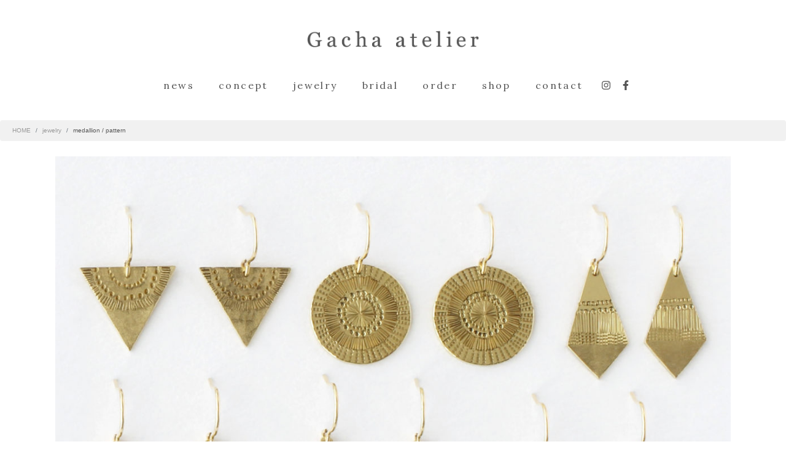

--- FILE ---
content_type: text/html; charset=UTF-8
request_url: https://www.gachaatelier.com/jewelry/193
body_size: 5723
content:
<!doctype html>
<html lang="ja">
<head>

  <meta charset="utf-8">
  <meta name="viewport" content="width=device-width, initial-scale=1, shrink-to-fit=no">
  <meta name="format-detection" content="telephone=no">
  <meta name="pinterest" content="nopin">
  <link rel="icon" type="image/x-icon" href="https://www.gachaatelier.com/cms/wp-content/themes/hibi-gachaatelier/assets/img/favicon.ico">
  <link rel="apple-touch-icon" href="https://www.gachaatelier.com/cms/wp-content/themes/hibi-gachaatelier/assets/img/apple-touch-icon.png">

  <!-- ================ title ============== -->
      <title>medallion / pattern | Gacha atelier | 彫金作家・ジュエリー</title>
    <!-- ================ /title ============== -->

  <script data-search-pseudo-elements defer src="https://www.gachaatelier.com/cms/wp-content/themes/hibi/assets/js/vendor/fontawesome/js/all.js"></script>
  <script src="https://www.gachaatelier.com/cms/wp-content/themes/hibi/assets/js/vendor/scrollreveal/scrollreveal.min.js"></script>
  <link rel="stylesheet" href="https://www.gachaatelier.com/cms/wp-content/themes/hibi/assets/css/vendor/bootstrap.min.css">
  <link rel="stylesheet" href="https://www.gachaatelier.com/cms/wp-content/themes/hibi-gachaatelier/assets/css/custom-font.css">
  <link rel="stylesheet" href="https://www.gachaatelier.com/cms/wp-content/themes/hibi/assets/css/common.css">
  <link rel="stylesheet" href="https://www.gachaatelier.com/cms/wp-content/themes/hibi/assets/css/common-sp.css">
  <link rel="stylesheet" href="https://www.gachaatelier.com/cms/wp-content/themes/hibi/assets/css/style.css">
  <link rel="stylesheet" href="https://www.gachaatelier.com/cms/wp-content/themes/hibi/assets/css/style-sp.css">
  <link rel="stylesheet" href="https://www.gachaatelier.com/cms/wp-content/themes/hibi-gachaatelier/assets/css/custom-color.css">
  <link rel="stylesheet" href="https://www.gachaatelier.com/cms/wp-content/themes/hibi-gachaatelier/assets/css/custom-style.css">

  <script>

  <!-- Google Analytics -->

</script>

  <meta name='robots' content='max-image-preview:large' />
<meta name="keywords" content="" />
<meta name="description" content="
pattern hook earrings



古く遠い時代の模様を想いながら、打ち描いた点と線。優雅に揺れ輝く ピアス。







左列 上から chandelier、tassel、diamond、drop、circle、tria" />
<meta name="robots" content="index" />
<meta property="fb:admins" content="" />
<meta property="fb:app_id" content="" />
<meta property="og:title" content="medallion / pattern" />
<meta property="og:type" content="article" />
<meta property="og:description" content="
pattern hook earrings



古く遠い時代の模様を想いながら、打ち描いた点と線。優雅に揺れ輝く ピアス。







左列 上から chandelier、tassel、diamond、drop、circle、tria" />
<meta property="og:url" content="https://www.gachaatelier.com/jewelry/193" />
<meta property="og:image" content="https://www.gachaatelier.com/cms/wp-content/uploads/2020/09/medallion-pattern-01-2.jpg" />
<meta property="og:locale" content="ja_JP" />
<meta property="og:site_name" content="Gacha atelier | 彫金作家・ジュエリー" />
<link href="https://plus.google.com/" rel="publisher" />
<meta content="summary_large_image" name="twitter:card" />
<script type="text/javascript">
window._wpemojiSettings = {"baseUrl":"https:\/\/s.w.org\/images\/core\/emoji\/14.0.0\/72x72\/","ext":".png","svgUrl":"https:\/\/s.w.org\/images\/core\/emoji\/14.0.0\/svg\/","svgExt":".svg","source":{"concatemoji":"https:\/\/www.gachaatelier.com\/cms\/wp-includes\/js\/wp-emoji-release.min.js?ver=6.2.8"}};
/*! This file is auto-generated */
!function(e,a,t){var n,r,o,i=a.createElement("canvas"),p=i.getContext&&i.getContext("2d");function s(e,t){p.clearRect(0,0,i.width,i.height),p.fillText(e,0,0);e=i.toDataURL();return p.clearRect(0,0,i.width,i.height),p.fillText(t,0,0),e===i.toDataURL()}function c(e){var t=a.createElement("script");t.src=e,t.defer=t.type="text/javascript",a.getElementsByTagName("head")[0].appendChild(t)}for(o=Array("flag","emoji"),t.supports={everything:!0,everythingExceptFlag:!0},r=0;r<o.length;r++)t.supports[o[r]]=function(e){if(p&&p.fillText)switch(p.textBaseline="top",p.font="600 32px Arial",e){case"flag":return s("\ud83c\udff3\ufe0f\u200d\u26a7\ufe0f","\ud83c\udff3\ufe0f\u200b\u26a7\ufe0f")?!1:!s("\ud83c\uddfa\ud83c\uddf3","\ud83c\uddfa\u200b\ud83c\uddf3")&&!s("\ud83c\udff4\udb40\udc67\udb40\udc62\udb40\udc65\udb40\udc6e\udb40\udc67\udb40\udc7f","\ud83c\udff4\u200b\udb40\udc67\u200b\udb40\udc62\u200b\udb40\udc65\u200b\udb40\udc6e\u200b\udb40\udc67\u200b\udb40\udc7f");case"emoji":return!s("\ud83e\udef1\ud83c\udffb\u200d\ud83e\udef2\ud83c\udfff","\ud83e\udef1\ud83c\udffb\u200b\ud83e\udef2\ud83c\udfff")}return!1}(o[r]),t.supports.everything=t.supports.everything&&t.supports[o[r]],"flag"!==o[r]&&(t.supports.everythingExceptFlag=t.supports.everythingExceptFlag&&t.supports[o[r]]);t.supports.everythingExceptFlag=t.supports.everythingExceptFlag&&!t.supports.flag,t.DOMReady=!1,t.readyCallback=function(){t.DOMReady=!0},t.supports.everything||(n=function(){t.readyCallback()},a.addEventListener?(a.addEventListener("DOMContentLoaded",n,!1),e.addEventListener("load",n,!1)):(e.attachEvent("onload",n),a.attachEvent("onreadystatechange",function(){"complete"===a.readyState&&t.readyCallback()})),(e=t.source||{}).concatemoji?c(e.concatemoji):e.wpemoji&&e.twemoji&&(c(e.twemoji),c(e.wpemoji)))}(window,document,window._wpemojiSettings);
</script>
<style type="text/css">
img.wp-smiley,
img.emoji {
	display: inline !important;
	border: none !important;
	box-shadow: none !important;
	height: 1em !important;
	width: 1em !important;
	margin: 0 0.07em !important;
	vertical-align: -0.1em !important;
	background: none !important;
	padding: 0 !important;
}
</style>
	<link rel='stylesheet' id='wp-block-library-css' href='https://www.gachaatelier.com/cms/wp-includes/css/dist/block-library/style.min.css?ver=6.2.8' type='text/css' media='all' />
<link rel='stylesheet' id='classic-theme-styles-css' href='https://www.gachaatelier.com/cms/wp-includes/css/classic-themes.min.css?ver=6.2.8' type='text/css' media='all' />
<style id='global-styles-inline-css' type='text/css'>
body{--wp--preset--color--black: #000000;--wp--preset--color--cyan-bluish-gray: #abb8c3;--wp--preset--color--white: #ffffff;--wp--preset--color--pale-pink: #f78da7;--wp--preset--color--vivid-red: #cf2e2e;--wp--preset--color--luminous-vivid-orange: #ff6900;--wp--preset--color--luminous-vivid-amber: #fcb900;--wp--preset--color--light-green-cyan: #7bdcb5;--wp--preset--color--vivid-green-cyan: #00d084;--wp--preset--color--pale-cyan-blue: #8ed1fc;--wp--preset--color--vivid-cyan-blue: #0693e3;--wp--preset--color--vivid-purple: #9b51e0;--wp--preset--gradient--vivid-cyan-blue-to-vivid-purple: linear-gradient(135deg,rgba(6,147,227,1) 0%,rgb(155,81,224) 100%);--wp--preset--gradient--light-green-cyan-to-vivid-green-cyan: linear-gradient(135deg,rgb(122,220,180) 0%,rgb(0,208,130) 100%);--wp--preset--gradient--luminous-vivid-amber-to-luminous-vivid-orange: linear-gradient(135deg,rgba(252,185,0,1) 0%,rgba(255,105,0,1) 100%);--wp--preset--gradient--luminous-vivid-orange-to-vivid-red: linear-gradient(135deg,rgba(255,105,0,1) 0%,rgb(207,46,46) 100%);--wp--preset--gradient--very-light-gray-to-cyan-bluish-gray: linear-gradient(135deg,rgb(238,238,238) 0%,rgb(169,184,195) 100%);--wp--preset--gradient--cool-to-warm-spectrum: linear-gradient(135deg,rgb(74,234,220) 0%,rgb(151,120,209) 20%,rgb(207,42,186) 40%,rgb(238,44,130) 60%,rgb(251,105,98) 80%,rgb(254,248,76) 100%);--wp--preset--gradient--blush-light-purple: linear-gradient(135deg,rgb(255,206,236) 0%,rgb(152,150,240) 100%);--wp--preset--gradient--blush-bordeaux: linear-gradient(135deg,rgb(254,205,165) 0%,rgb(254,45,45) 50%,rgb(107,0,62) 100%);--wp--preset--gradient--luminous-dusk: linear-gradient(135deg,rgb(255,203,112) 0%,rgb(199,81,192) 50%,rgb(65,88,208) 100%);--wp--preset--gradient--pale-ocean: linear-gradient(135deg,rgb(255,245,203) 0%,rgb(182,227,212) 50%,rgb(51,167,181) 100%);--wp--preset--gradient--electric-grass: linear-gradient(135deg,rgb(202,248,128) 0%,rgb(113,206,126) 100%);--wp--preset--gradient--midnight: linear-gradient(135deg,rgb(2,3,129) 0%,rgb(40,116,252) 100%);--wp--preset--duotone--dark-grayscale: url('#wp-duotone-dark-grayscale');--wp--preset--duotone--grayscale: url('#wp-duotone-grayscale');--wp--preset--duotone--purple-yellow: url('#wp-duotone-purple-yellow');--wp--preset--duotone--blue-red: url('#wp-duotone-blue-red');--wp--preset--duotone--midnight: url('#wp-duotone-midnight');--wp--preset--duotone--magenta-yellow: url('#wp-duotone-magenta-yellow');--wp--preset--duotone--purple-green: url('#wp-duotone-purple-green');--wp--preset--duotone--blue-orange: url('#wp-duotone-blue-orange');--wp--preset--font-size--small: 13px;--wp--preset--font-size--medium: 20px;--wp--preset--font-size--large: 36px;--wp--preset--font-size--x-large: 42px;--wp--preset--spacing--20: 0.44rem;--wp--preset--spacing--30: 0.67rem;--wp--preset--spacing--40: 1rem;--wp--preset--spacing--50: 1.5rem;--wp--preset--spacing--60: 2.25rem;--wp--preset--spacing--70: 3.38rem;--wp--preset--spacing--80: 5.06rem;--wp--preset--shadow--natural: 6px 6px 9px rgba(0, 0, 0, 0.2);--wp--preset--shadow--deep: 12px 12px 50px rgba(0, 0, 0, 0.4);--wp--preset--shadow--sharp: 6px 6px 0px rgba(0, 0, 0, 0.2);--wp--preset--shadow--outlined: 6px 6px 0px -3px rgba(255, 255, 255, 1), 6px 6px rgba(0, 0, 0, 1);--wp--preset--shadow--crisp: 6px 6px 0px rgba(0, 0, 0, 1);}:where(.is-layout-flex){gap: 0.5em;}body .is-layout-flow > .alignleft{float: left;margin-inline-start: 0;margin-inline-end: 2em;}body .is-layout-flow > .alignright{float: right;margin-inline-start: 2em;margin-inline-end: 0;}body .is-layout-flow > .aligncenter{margin-left: auto !important;margin-right: auto !important;}body .is-layout-constrained > .alignleft{float: left;margin-inline-start: 0;margin-inline-end: 2em;}body .is-layout-constrained > .alignright{float: right;margin-inline-start: 2em;margin-inline-end: 0;}body .is-layout-constrained > .aligncenter{margin-left: auto !important;margin-right: auto !important;}body .is-layout-constrained > :where(:not(.alignleft):not(.alignright):not(.alignfull)){max-width: var(--wp--style--global--content-size);margin-left: auto !important;margin-right: auto !important;}body .is-layout-constrained > .alignwide{max-width: var(--wp--style--global--wide-size);}body .is-layout-flex{display: flex;}body .is-layout-flex{flex-wrap: wrap;align-items: center;}body .is-layout-flex > *{margin: 0;}:where(.wp-block-columns.is-layout-flex){gap: 2em;}.has-black-color{color: var(--wp--preset--color--black) !important;}.has-cyan-bluish-gray-color{color: var(--wp--preset--color--cyan-bluish-gray) !important;}.has-white-color{color: var(--wp--preset--color--white) !important;}.has-pale-pink-color{color: var(--wp--preset--color--pale-pink) !important;}.has-vivid-red-color{color: var(--wp--preset--color--vivid-red) !important;}.has-luminous-vivid-orange-color{color: var(--wp--preset--color--luminous-vivid-orange) !important;}.has-luminous-vivid-amber-color{color: var(--wp--preset--color--luminous-vivid-amber) !important;}.has-light-green-cyan-color{color: var(--wp--preset--color--light-green-cyan) !important;}.has-vivid-green-cyan-color{color: var(--wp--preset--color--vivid-green-cyan) !important;}.has-pale-cyan-blue-color{color: var(--wp--preset--color--pale-cyan-blue) !important;}.has-vivid-cyan-blue-color{color: var(--wp--preset--color--vivid-cyan-blue) !important;}.has-vivid-purple-color{color: var(--wp--preset--color--vivid-purple) !important;}.has-black-background-color{background-color: var(--wp--preset--color--black) !important;}.has-cyan-bluish-gray-background-color{background-color: var(--wp--preset--color--cyan-bluish-gray) !important;}.has-white-background-color{background-color: var(--wp--preset--color--white) !important;}.has-pale-pink-background-color{background-color: var(--wp--preset--color--pale-pink) !important;}.has-vivid-red-background-color{background-color: var(--wp--preset--color--vivid-red) !important;}.has-luminous-vivid-orange-background-color{background-color: var(--wp--preset--color--luminous-vivid-orange) !important;}.has-luminous-vivid-amber-background-color{background-color: var(--wp--preset--color--luminous-vivid-amber) !important;}.has-light-green-cyan-background-color{background-color: var(--wp--preset--color--light-green-cyan) !important;}.has-vivid-green-cyan-background-color{background-color: var(--wp--preset--color--vivid-green-cyan) !important;}.has-pale-cyan-blue-background-color{background-color: var(--wp--preset--color--pale-cyan-blue) !important;}.has-vivid-cyan-blue-background-color{background-color: var(--wp--preset--color--vivid-cyan-blue) !important;}.has-vivid-purple-background-color{background-color: var(--wp--preset--color--vivid-purple) !important;}.has-black-border-color{border-color: var(--wp--preset--color--black) !important;}.has-cyan-bluish-gray-border-color{border-color: var(--wp--preset--color--cyan-bluish-gray) !important;}.has-white-border-color{border-color: var(--wp--preset--color--white) !important;}.has-pale-pink-border-color{border-color: var(--wp--preset--color--pale-pink) !important;}.has-vivid-red-border-color{border-color: var(--wp--preset--color--vivid-red) !important;}.has-luminous-vivid-orange-border-color{border-color: var(--wp--preset--color--luminous-vivid-orange) !important;}.has-luminous-vivid-amber-border-color{border-color: var(--wp--preset--color--luminous-vivid-amber) !important;}.has-light-green-cyan-border-color{border-color: var(--wp--preset--color--light-green-cyan) !important;}.has-vivid-green-cyan-border-color{border-color: var(--wp--preset--color--vivid-green-cyan) !important;}.has-pale-cyan-blue-border-color{border-color: var(--wp--preset--color--pale-cyan-blue) !important;}.has-vivid-cyan-blue-border-color{border-color: var(--wp--preset--color--vivid-cyan-blue) !important;}.has-vivid-purple-border-color{border-color: var(--wp--preset--color--vivid-purple) !important;}.has-vivid-cyan-blue-to-vivid-purple-gradient-background{background: var(--wp--preset--gradient--vivid-cyan-blue-to-vivid-purple) !important;}.has-light-green-cyan-to-vivid-green-cyan-gradient-background{background: var(--wp--preset--gradient--light-green-cyan-to-vivid-green-cyan) !important;}.has-luminous-vivid-amber-to-luminous-vivid-orange-gradient-background{background: var(--wp--preset--gradient--luminous-vivid-amber-to-luminous-vivid-orange) !important;}.has-luminous-vivid-orange-to-vivid-red-gradient-background{background: var(--wp--preset--gradient--luminous-vivid-orange-to-vivid-red) !important;}.has-very-light-gray-to-cyan-bluish-gray-gradient-background{background: var(--wp--preset--gradient--very-light-gray-to-cyan-bluish-gray) !important;}.has-cool-to-warm-spectrum-gradient-background{background: var(--wp--preset--gradient--cool-to-warm-spectrum) !important;}.has-blush-light-purple-gradient-background{background: var(--wp--preset--gradient--blush-light-purple) !important;}.has-blush-bordeaux-gradient-background{background: var(--wp--preset--gradient--blush-bordeaux) !important;}.has-luminous-dusk-gradient-background{background: var(--wp--preset--gradient--luminous-dusk) !important;}.has-pale-ocean-gradient-background{background: var(--wp--preset--gradient--pale-ocean) !important;}.has-electric-grass-gradient-background{background: var(--wp--preset--gradient--electric-grass) !important;}.has-midnight-gradient-background{background: var(--wp--preset--gradient--midnight) !important;}.has-small-font-size{font-size: var(--wp--preset--font-size--small) !important;}.has-medium-font-size{font-size: var(--wp--preset--font-size--medium) !important;}.has-large-font-size{font-size: var(--wp--preset--font-size--large) !important;}.has-x-large-font-size{font-size: var(--wp--preset--font-size--x-large) !important;}
.wp-block-navigation a:where(:not(.wp-element-button)){color: inherit;}
:where(.wp-block-columns.is-layout-flex){gap: 2em;}
.wp-block-pullquote{font-size: 1.5em;line-height: 1.6;}
</style>
<link rel='stylesheet' id='snow-monkey-forms-css' href='https://www.gachaatelier.com/cms/wp-content/plugins/snow-monkey-forms/dist/css/app.css?ver=1619575101' type='text/css' media='all' />
<link rel="https://api.w.org/" href="https://www.gachaatelier.com/wp-json/" /><link rel="alternate" type="application/json" href="https://www.gachaatelier.com/wp-json/wp/v2/posts/193" /><link rel="EditURI" type="application/rsd+xml" title="RSD" href="https://www.gachaatelier.com/cms/xmlrpc.php?rsd" />
<link rel="wlwmanifest" type="application/wlwmanifest+xml" href="https://www.gachaatelier.com/cms/wp-includes/wlwmanifest.xml" />
<link rel="canonical" href="https://www.gachaatelier.com/jewelry/193" />
<link rel='shortlink' href='https://www.gachaatelier.com/?p=193' />
<link rel="alternate" type="application/json+oembed" href="https://www.gachaatelier.com/wp-json/oembed/1.0/embed?url=https%3A%2F%2Fwww.gachaatelier.com%2Fjewelry%2F193" />
<link rel="alternate" type="text/xml+oembed" href="https://www.gachaatelier.com/wp-json/oembed/1.0/embed?url=https%3A%2F%2Fwww.gachaatelier.com%2Fjewelry%2F193&#038;format=xml" />

  <!-- ================ OGP画像 ============== -->
    <!-- ================ /OGP画像 ============== -->

</head>

<body class="post-template-default single single-post postid-193 single-format-standard">

<div class="wrapper">

  <!-- ========== navsp ========== -->
  <a class="navsp-btn">
    <span class="navsp-btn-line navsp-btn-line-top"></span>
    <span class="navsp-btn-line navsp-btn-line-center"></span>
    <span class="navsp-btn-line navsp-btn-line-bottom"></span>
  </a>
  <nav class="navsp">
    <div class="navsp-inner">
      <div class="nav-list">
        <ul class="nav-list-main">
  <li><a href="https://www.gachaatelier.com/news">news</a></li><!--
  --><li><a href="https://www.gachaatelier.com/concept">concept</a></li><!--
  --><li><a href="https://www.gachaatelier.com/jewelry">jewelry</a></li><!--
  --><li><a href="https://www.gachaatelier.com/bridal">bridal</a></li><!--
  --><li><a href="https://www.gachaatelier.com/order">order</a></li><!--
  --><li><a href="https://www.gachaatelier.com/shop">shop</a></li><!--
  --><li><a href="https://www.gachaatelier.com/contact">contact</a></li><!--
  --><li class="nav-list-icon"><a href="https://www.instagram.com/murakami_gacha_atelier/" target="_blank"><i class="fab fa-instagram"></i></a></li><!--
  --><li class="nav-list-icon"><a href="https://www.facebook.com/gacha.atelier/" target="_blank"><i class="fab fa-facebook-f"></i></a></li>
</ul>
      </div>
    </div>
  </nav>
  <!-- ========== /navsp ========== -->


  <!-- ========== header ========== -->
  <header class="js-scroll-fade">
    <div class="header-inner">
      <!-- header-logo -->
              <div class="header-logo"><a href="https://www.gachaatelier.com"><img src="https://www.gachaatelier.com/cms/wp-content/themes/hibi-gachaatelier/assets/img/header_logo.png" alt="Gacha atelier | 彫金作家・ジュエリー"></a></div>
            <!-- /header-logo -->
      <nav>
        <div class="nav-list">
          <ul class="nav-list-main">
  <li><a href="https://www.gachaatelier.com/news">news</a></li><!--
  --><li><a href="https://www.gachaatelier.com/concept">concept</a></li><!--
  --><li><a href="https://www.gachaatelier.com/jewelry">jewelry</a></li><!--
  --><li><a href="https://www.gachaatelier.com/bridal">bridal</a></li><!--
  --><li><a href="https://www.gachaatelier.com/order">order</a></li><!--
  --><li><a href="https://www.gachaatelier.com/shop">shop</a></li><!--
  --><li><a href="https://www.gachaatelier.com/contact">contact</a></li><!--
  --><li class="nav-list-icon"><a href="https://www.instagram.com/murakami_gacha_atelier/" target="_blank"><i class="fab fa-instagram"></i></a></li><!--
  --><li class="nav-list-icon"><a href="https://www.facebook.com/gacha.atelier/" target="_blank"><i class="fab fa-facebook-f"></i></a></li>
</ul>
        </div>
      </nav>
    </div>
  </header>
  <!-- ========== /header ========== -->
<ul class="breadcrumb" itemscope itemtype="https://schema.org/BreadcrumbList"><li class="breadcrumb-item" itemscope itemprop="itemListElement"
itemtype="https://schema.org/ListItem"><a href="https://www.gachaatelier.com" itemprop="item"><span itemprop="name">HOME</span></a><meta itemprop="position" content="1" /></li><li class="breadcrumb-item" itemscope itemprop="itemListElement" itemtype="https://schema.org/ListItem"><a href="https://www.gachaatelier.com/jewelry" itemprop="item"><span itemprop="name">jewelry</span></a><meta itemprop="position" content="2" /></li><li class="breadcrumb-item" itemscope itemprop="itemListElement" itemtype="https://schema.org/ListItem"><span itemprop="name">medallion / pattern</span><meta itemprop="position" content="3" /></li></ul>
  <main>

    <!-- ========== section-content ========== -->
    <section class="section-content js-scroll-fade">

    <!-- 投稿ループ -->
    
              <div class="post-image container">
          <img src="https://www.gachaatelier.com/cms/wp-content/uploads/2020/09/medallion-pattern-01-2-1200x800.jpg"  alt="" decoding="async" srcset="https://www.gachaatelier.com/cms/wp-content/uploads/2020/09/medallion-pattern-01-2-1200x800.jpg 1200w, https://www.gachaatelier.com/cms/wp-content/uploads/2020/09/medallion-pattern-01-2-1536x1024.jpg 1536w, https://www.gachaatelier.com/cms/wp-content/uploads/2020/09/medallion-pattern-01-2-720x480.jpg 720w, https://www.gachaatelier.com/cms/wp-content/uploads/2020/09/medallion-pattern-01-2.jpg 1973w" sizes="(max-width: 1200px) 100vw, 1200px" />        </div>
      
      <div class="post-info container-md">
        <h1 class="post-title">medallion / pattern</h1>
        <div class="post-meta">
                      <!--
                    --><div class="post-meta-categories"><a href="https://www.gachaatelier.com/jewelry">jewelry</a></div><!--
          -->        </div>
      </div>

      <div class="post-content container-md">

        
<p>pattern hook earrings</p>



<p>古く遠い時代の模様を想いながら、打ち描いた点と線。<br>優雅に揺れ輝く ピアス。</p>



<figure class="wp-block-image size-large"><img decoding="async" loading="lazy" width="1200" height="800" src="https://www.gachaatelier.com/cms/wp-content/uploads/2020/09/medallion-pattern-02-1-1200x800.jpg" alt="" class="wp-image-424" srcset="https://www.gachaatelier.com/cms/wp-content/uploads/2020/09/medallion-pattern-02-1-1200x800.jpg 1200w, https://www.gachaatelier.com/cms/wp-content/uploads/2020/09/medallion-pattern-02-1-1536x1024.jpg 1536w, https://www.gachaatelier.com/cms/wp-content/uploads/2020/09/medallion-pattern-02-1-720x480.jpg 720w, https://www.gachaatelier.com/cms/wp-content/uploads/2020/09/medallion-pattern-02-1.jpg 2000w" sizes="(max-width: 1200px) 100vw, 1200px" /></figure>



<p>左列 上から chandelier、tassel、diamond、drop、circle、triangle</p>



<figure class="wp-block-image size-large"><img decoding="async" loading="lazy" width="1200" height="800" src="https://www.gachaatelier.com/cms/wp-content/uploads/2020/09/medallion-pattern-03-1200x800.jpg" alt="" class="wp-image-426" srcset="https://www.gachaatelier.com/cms/wp-content/uploads/2020/09/medallion-pattern-03-1200x800.jpg 1200w, https://www.gachaatelier.com/cms/wp-content/uploads/2020/09/medallion-pattern-03-1536x1024.jpg 1536w, https://www.gachaatelier.com/cms/wp-content/uploads/2020/09/medallion-pattern-03-720x480.jpg 720w, https://www.gachaatelier.com/cms/wp-content/uploads/2020/09/medallion-pattern-03.jpg 2000w" sizes="(max-width: 1200px) 100vw, 1200px" /></figure>



<p>左から triangle、tassel、chandelier、diamond、drop、circle</p>



<blockquote class="wp-block-quote"><p><strong>size</strong><br>top<br>triangle　約 16×14mm<br>circle　約 17×17mm<br>chandelier　約 10×20mm<br>diamond　約 12×20mm<br>drop　約 10×22mm<br>tassel　約 13×16mm</p><p><strong>material</strong><br>top　真鍮<br>hook earrings　K14GF ゴールドフィルド</p></blockquote>



<p></p>

      </div>

    
    </section>
    <!-- ========== /section-content ========== -->

    <!-- ========== pager ========== -->
    <div class="container-md">
  <div class="pager">
    <div class="pager-prev">
      <a href="https://www.gachaatelier.com/jewelry/201" rel="prev">medallion / limitation</a>    </div>
    <div class="pager-next">
      <a href="https://www.gachaatelier.com/jewelry/185" rel="next">medallion / sun</a>    </div>
  </div>
</div>
    <!-- ========== /pager ========== -->

  </main>

<!-- ========== footer ========== -->
<footer>

  <!-- footer-banner -->
  <div class="footer-banner">
    <div class="footer-banner-inner container js-scroll-fade">
      <a href="https://www.gachaatelier.com/shop" class="button button-outline-primary">オンラインショップと<br class="forsp">お取扱店はこちら</a>
    </div>
  </div>
  <!-- /footer-banner -->

  <!-- footer-contact -->
  <div class="footer-contact">
    <div class="container">
      <h2 class="footer-title js-scroll-fade">contact</h2>
      <div class="footer-contact-inner js-scroll-fade">
        <p class="footer-contact-text">お問い合わせ、オーダーはこちらから</p>
        <a href="https://www.gachaatelier.com/contact" class="button button-outline-primary">お問い合わせフォーム</a>
      </div>
    </div>
  </div>
  <!-- /footer-contact -->

  <!-- footer-nav -->
  <div class="footer-nav">
    <div class="nav-list">
      <ul class="nav-list-main">
  <li><a href="https://www.gachaatelier.com/news">news</a></li><!--
  --><li><a href="https://www.gachaatelier.com/concept">concept</a></li><!--
  --><li><a href="https://www.gachaatelier.com/jewelry">jewelry</a></li><!--
  --><li><a href="https://www.gachaatelier.com/bridal">bridal</a></li><!--
  --><li><a href="https://www.gachaatelier.com/order">order</a></li><!--
  --><li><a href="https://www.gachaatelier.com/shop">shop</a></li><!--
  --><li><a href="https://www.gachaatelier.com/contact">contact</a></li><!--
  --><li class="nav-list-icon"><a href="https://www.instagram.com/murakami_gacha_atelier/" target="_blank"><i class="fab fa-instagram"></i></a></li><!--
  --><li class="nav-list-icon"><a href="https://www.facebook.com/gacha.atelier/" target="_blank"><i class="fab fa-facebook-f"></i></a></li>
</ul>
    </div>
  </div>
  <!-- /footer-nav -->

  <!-- footer-info -->
  <div class="footer-info">
    <div class="footer-info-copy">&copy; 2026 Gacha atelier</div>
    <div class="footer-info-design">designed by <a href="https://hibidesign.com/themes/" target="_blank">hibidesign</a></div>
  </div>
  <!-- /footer-info -->

</footer>
<!-- ========== /footer ========== -->

</div>
<!-- /wrapper -->

<script type='text/javascript' id='snow-monkey-forms-js-before'>
var snowmonkeyforms = {"view_json_url":"https:\/\/www.gachaatelier.com\/wp-json\/snow-monkey-form\/v1\/view"}
</script>
<script type='text/javascript' src='https://www.gachaatelier.com/cms/wp-content/plugins/snow-monkey-forms/dist/js/app.js?ver=1619575101' id='snow-monkey-forms-js'></script>

<script type="text/javascript" src="https://www.gachaatelier.com/cms/wp-content/themes/hibi/assets/js/vendor/jquery-3.5.1.min.js"></script>
<script type="text/javascript" src="https://www.gachaatelier.com/cms/wp-content/themes/hibi/assets/js/vendor/bootstrap.bundle.min.js"></script>
<script type="text/javascript" src="https://www.gachaatelier.com/cms/wp-content/themes/hibi/assets/js/common.js"></script>
<script type="text/javascript" src="https://www.gachaatelier.com/cms/wp-content/themes/hibi-gachaatelier/assets/js/custom.js"></script>


</body>
</html>


--- FILE ---
content_type: text/css
request_url: https://www.gachaatelier.com/cms/wp-content/themes/hibi-gachaatelier/assets/css/custom-font.css
body_size: 683
content:
@charset "utf-8";

@import url('https://fonts.googleapis.com/css2?family=Lora&display=swap');
@import url('https://fonts.googleapis.com/css?family=Noto+Serif+JP:400,600');

/* ==================================================

	Theme customize (font)

================================================== */

/* ページ全体フォント
-------------------------------------------------- */
body {
  font-family: 'Noto Serif JP', serif;
}

/* メニュー、ページタイトルフォント
-------------------------------------------------- */
.nav-list li,
.home-title, .footer-title, .page-title,
.button-more {
  font-family: 'Lora', sans-serif;
  font-weight: 400;
}

/* フォントサイズ・字間の設定
-------------------------------------------------- */
/* 字間の設定 */
.nav-list li { letter-spacing: 0.15em; }
.button-more { letter-spacing: 0.1em; }
.home-title, .footer-title, .page-title { letter-spacing: 0.2em; }



/* ==================================================

	san-serifで表示したい箇所（全体がserifの場合）

================================================== */

/* 英語：日付部分 */
.postlist-detail-date,
.sidepostlist-detail-date,
.textpostlist-item-date,
.post-meta-date,
.postlist-detail-excerpt,
/* 英語：フッター */
.footer-info-copy,
.footer-info-design {
  font-family: 'Lato', sans-serif;
  letter-spacing: 0.05em;
}

/* 日本語：文字が小さい部分は明朝体指定時もゴシック体で表示する */
.breadcrumb,
.post-meta,
.postlist-detail-excerpt {
  font-family: -apple-system, BlinkMacSystemFont, Roboto, "Segoe UI", "Helvetica Neue", HelveticaNeue, YuGothic, "Yu Gothic", Verdana, Meiryo, sans-serif;
}


--- FILE ---
content_type: text/css
request_url: https://www.gachaatelier.com/cms/wp-content/themes/hibi/assets/css/common-sp.css
body_size: 874
content:
@charset "utf-8";

/*
* Globals
* Common parts (header)
* Common parts (footer)
* Common parts (breadcrumb)
*/

@media (max-width: 767px) {

/* ==================================================

	Globals

================================================== */



/* ==================================================

	Common parts (header)

================================================== */

header {
  padding: 30px 0;
}

/* header-logo
-------------------------------------------------- */
.header-logo {
  margin: 0;
}
/* ロゴが画像の場合 */
.header-logo img { width: 250px; }
/* ロゴがテキストの場合 */
.header-logo-font { font-size: 1.75rem; }

/* navigation
-------------------------------------------------- */
.nav-list {
  display: none;
  width: auto;
}
.nav-list li {
  display: block;
}
.nav-list a {
  display: inline-block;
  margin-top: 3px; /* paddingではなく、marginを追加して行間を調整する */
  margin-bottom: 3px;
}
/* アイコンの場合 */
.nav-list li.nav-list-icon {
  display: inline-block; /* アイコンは横並びにする */
  margin: 10px 0 0;
  font-size: 1.25rem;
}
/* フッターでnav-listを表示 */
.footer-nav .nav-list {
  display: block;
}

/* ハンバーガーメニューボタン
-------------------------------------------------- */
.navsp-btn {
  position: fixed;
  right: 20px;
  top: 20px;
  height: 20px;
  width: 30px;
  z-index: 99;
}
.navsp-btn-line {
  display: block;
  position: absolute;
  height: 2px;
  width: 100%;
  background-color: #555; /* Theme customize */
  transition: transform .3s;
}
.navsp-btn-line-center {
  top: 9px;
}
.navsp-btn-line-bottom {
  bottom: 0;
}
.navsp-btn-line-top.active {
  top: 8px;
  transform: rotate(45deg);
}
.navsp-btn-line-center.active {
  transform: scaleX(0);
}
.navsp-btn-line-bottom.active {
  bottom: 10px;
  transform: rotate(135deg);
}

/* フルスクリーンナビゲーション
-------------------------------------------------- */
.navsp {
  background: rgba(255,255,255,0.95);
  display: none;
  position: fixed;
  height: 100%;
  width: 100%;
  z-index: 98;
}
.navsp-inner {
  display: flex;
  position: absolute;
  height: 100%;
  width: 100%;
  align-items:center;
  justify-content: center;
}
.navsp .nav-list {
  display: block;
}



/* ==================================================

  Common parts (footer)

================================================== */

footer {
  margin: 60px 0 0 0;
}

/* footer-banner */
.footer-banner {
  padding: 20px 0;
}

/* footer-contact */
.footer-contact {
  padding: 30px 0;
}



/* ==================================================

  Common parts (breadcrumb)

================================================== */

.breadcrumb {
  margin-bottom: 0;
  padding: 6px 15px;
}



/* End @media screen */
}


--- FILE ---
content_type: text/css
request_url: https://www.gachaatelier.com/cms/wp-content/themes/hibi/assets/css/style.css
body_size: 2714
content:
@charset "utf-8";

/*
* Home
* Common parts (page)
* Post list
* Post single
* Pager
* Pagination
* Contact
*/

/* ==================================================

	Home

================================================== */

/* section共通パーツ
-------------------------------------------------- */
.home .home-title {
  margin-bottom: 40px;
  text-align: center;
}

/* section-mainvisual
-------------------------------------------------- */
.home .section-mainvisual img {
  width: 100%;
  height: 500px;
  object-fit: cover;
}
@media (max-width: 767px) {
  .home .section-mainvisual img {
    height: 300px;
  }
}

/* section-head
-------------------------------------------------- */
.home .section-head {
  margin-bottom: 120px;
}

/* section-head-message
-------------------------------------------------- */
/* section-head内にあるときのみmargin-topを設定 */
.home .section-head .section-message {
  margin-top: 60px;
}
.home .section-message {
  text-align: center;
}
.home .section-heading {
  font-size: 1.5rem;
}
.home .section-lead {
  line-height: 2;
}

/* section-postlist
-------------------------------------------------- */
.home .section-postlist,
.home .section-textpostlist,
.home .section-sidepostlist {
  margin-bottom: 120px;
}
/* 背景色をつける */
.home .section-textpostlist.has-background,
.home .section-sidepostlist.has-background {
  margin-bottom: 0;/* 背景がある場合はmarginを0に */
  padding: 50px 0;
  background-color: #f1f1f1;
}

/* section-info
-------------------------------------------------- */
.home .section-info .section-info-inner {
  margin-bottom: 60px;
}
/* section-infoの中で最後のinnerにだけ適用 */
.home .section-info .section-info-inner:last-of-type {
  margin-bottom: 120px;
}

/* section-info-inner */
.home .section-info-inner .row {
  margin: 0;
}
.home .section-info-image {
  padding: 0;
}
.home .section-info-image img {
  width: 100vw;
}
.home .section-info-text {
  padding: 0 0 0 50px;
}
.home .section-info-text .home-title {
  margin-bottom: 20px;
}



/* ==================================================

	Common parts (page)

================================================== */

/* title
-------------------------------------------------- */
.footer-title, .home-title, .page-title {
  font-weight: 400;
}

/* トップページ用sectionごとのタイトル */
.home-title {
  color: #00bbd3; /* Theme customize */
}

/* 下層ページ上部に入る内容
-------------------------------------------------- */
/* 下層ページタイトル */
.page-title {
  margin: 50px 0 40px;
  color: #00bbd3; /* Theme customize */
  font-size: 2.5rem;
  text-align: center;
  line-height: 1;
}
/* ページのリード文 */
.page-head-lead {
  margin-bottom: 40px;
  text-align: center;
  line-height: 2;
}
@media (max-width: 767px) {
  .page-head-lead { font-size: 0.9375rem; text-align: left; }
}

/* ボタン（共通）
-------------------------------------------------- */
/* WordPress記事のデフォルトのボタン */
.post-content .wp-block-button__link {
  background-color: #999; /* Theme customize */
  border-radius: 30px;
}
.post-content .wp-block-button__link,
.post-content .wp-block-button__link:hover {
  color: #fff; /* Theme customize */
}

/* button-primary */
.button-primary {
  color: #fff; /* Theme customize */
  background-color: #00bbd3; /* Theme customize */
  border-color: #00bbd3; /* Theme customize */
}

/* button-outline-primary */
.button-outline-primary {
  color: #00bbd3; /* Theme customize */
  background-color: #fff; /* Theme customize */
  border-color: #00bbd3; /* Theme customize */
}

/* ボタン（MORE）
-------------------------------------------------- */
.list-more {
  padding-top: 20px;
  text-align: center;
}
.button-more {
  line-height: 1;
  color: #00bbd3; /* Theme customize */
}
/* border */
.button-more.has-border {
  display: inline-block;
  padding: 15px;
  width: 280px;
  border: 1px solid;
  border-color: #00bbd3; /* Theme customize */
  border-radius: 0;
  font-size: 0.875rem;
}
@media (max-width: 767px) {
  .button-more.has-border {
    width: 150px;
    font-size: 0.75rem;
  }
}
/* simple */
.button-more.has-simple {
  position: relative;
  padding: 0;
  border: none;
  font-size: 1rem;
}
.button-more.has-simple:after {
  content: '';
  position: absolute;
  border-bottom: 1px solid;
  border-color: #00bbd3; /* Theme customize */
  left: 0;
  bottom: -10px;
  width: 100%;
}



/* ==================================================

	Post list

================================================== */

/* postlist
-------------------------------------------------- */
.postlist-item {
  padding: 0 10px 20px 10px;
}
.postlist-image {
  overflow: hidden;
  margin-bottom: 0;
}
.postlist-image img {
  width: 100%;
  transition: 0.5s;
}
.postlist-image img:hover {
  transform: scale(1.1, 1.1);
}
/* postlist-detail */
.postlist-detail-date {
  margin: 10px 0 0;
  color: #999;
  font-size: 0.625rem;
}
.postlist-detail-title {
  margin: 0 0 5px;
  font-size: 1rem;
  line-height: 1.6;
}
.postlist-detail-excerpt {
  margin: 0 0 20px;
  font-size: 0.6875rem;
  line-height: 1.6;
}

/* sidepostlist
-------------------------------------------------- */
.sidepostlist a {
  display: block;
  margin: 0 0 20px;
  width: 100%;
}
/* 上下にボーダーをつける場合 */
.sidepostlist.has-border a {
  margin: 0;
  padding: 20px 10px;
  border-top: 1px solid #ccc;
}
.sidepostlist.has-border a:last-child { border-bottom: 1px solid #ccc; }

/* sidepostlist-item */
.sidepostlist-item {
  margin: 0;
}

/* sidepostlist-image */
.sidepostlist-image {
  padding: 0;
}

/* sidepostlist-detail */
.sidepostlist-detail  {
  padding: 0 0 0 30px;
}
.sidepostlist-detail-date {
  margin-bottom: 5px;
  color: #999;
  font-size: 0.75rem;
}
.sidepostlist-detail-title {
  margin-bottom: 5px;
  font-size: 1.125rem;
  line-height: 1.4;
}
.sidepostlist-detail-excerpt {
  font-size: 0.75rem;
}

/* textpostlist
-------------------------------------------------- */
.textpostlist-item {
  border-top: 1px solid #ccc;
}
.textpostlist-item:last-child {
  border-bottom: 1px solid #ccc;
}
.textpostlist-item a {
  display: table;
  table-layout: fixed;
  padding: 20px 10px;
  width: 100%;
  color: #555;
}
.textpostlist-item-date,
.textpostlist-item-title {
  display: table-cell;
  vertical-align: middle;
  line-height: 1.6;
}
.textpostlist-item-date {
  padding: 0 15px 0 0;
  width: 95px;
  color: #999;
  font-size: 0.75rem;
}
.textpostlist-item-title {
  width: 100%;
  font-size: 0.875rem;
  margin: 0;
}



/* ==================================================

	Post single

================================================== */

/* 記事上部
-------------------------------------------------- */
.post-image {
  text-align: center;
}
.post-image img {
  max-width: 100%;
  max-height: 1000px;
}
.post-info {
  padding-top: 20px;
  padding-bottom: 30px;
}
.post-meta, .post-meta a {
  color: #999;
}
.post-meta div {
  display: inline-block;
  margin-right: 10px;
  padding-right: 10px;
  font-size: 0.75rem;
  line-height: 1;
  border-radius: 0;
  border-right: 1px solid #ddd;
}
.post-meta div:last-child {
  margin-right: 0;
  padding-right: 0;
  border-right: none;
}

/* 記事本文
-------------------------------------------------- */
.post-content {
  line-height: 2;
}

/* 記事タイトル
-------------------------------------------------- */
.post-title {
  font-size: 2rem;
  font-weight: bold;
  line-height: 1.6;
}

/* 記事の一番上に来た要素のmarginを0にする */
.post-content > *:first-child { margin-top: 0; }

.post-content h1, .post-content h2, .post-content h3, .post-content h4, .post-content h5, .post-content h6 {
  margin: 50px 0 1rem 0;
  font-weight: bold;
  line-height: 1.6;
}
.post-content h1,
.post-content h2 { font-size: 2rem; } /* 28px */
.post-content h3 { font-size: 1.5rem; } /* 24px */
.post-content h4 { font-size: 1.125rem; } /* 18px */
.post-content h5 { font-size: 1rem; } /* 16px */
.post-content h6 { font-size: 0.875rem; } /* 14px */

.post-content h1+h2, .post-content h1+h3, .post-content h1+h4, .post-content h1+h5, .post-content h1+h6,
.post-content h2+h2, .post-content h2+h3, .post-content h2+h4, .post-content h2+h5, .post-content h2+h6,
.post-content h3+h2, .post-content h3+h3, .post-content h3+h4, .post-content h3+h5, .post-content h3+h6,
.post-content h4+h2, .post-content h4+h3, .post-content h4+h4, .post-content h4+h5, .post-content h4+h6,
.post-content h5+h2, .post-content h5+h3, .post-content h5+h4, .post-content h5+h5, .post-content h5+h6,
.post-content h6+h2, .post-content h6+h3, .post-content h6+h4, .post-content h6+h5, .post-content h6+h6 {
	margin-top: 20px;
}

/* blockquote
-------------------------------------------------- */
.post-content blockquote {
  margin: 2rem 0;
  padding: 30px 45px;
  border: 1px solid #e6e6e6;
}
.post-content blockquote p:last-child {
  margin-bottom: 0;
}

/* table
-------------------------------------------------- */
.post-content table {
  border-collapse: collapse;
  border-spacing: 0;
  empty-cells: show;
  width: 100%;
  margin: 1rem 0;
}
.post-content th {
  font-weight: bold;
}
.post-content th, .post-content td {
  padding: 2%;
  margin: 0;
  overflow: visible;
  line-height: 1.6;
  border-bottom: 1px solid #e6e6e6;
}
.post-content table tbody > tr:nth-child(2n+1) > td {
  background: #f9f9f9;
}



/* ==================================================

	Pagination, Pager

================================================== */

/* Pagination, Pager 共通
-------------------------------------------------- */
.pagination,
.pager {
  margin: 60px 0 0 0;
  padding: 20px 0;
  width: 100%;
  border-top: 1px solid #e6e6e6;
  border-bottom: 1px solid #e6e6e6;
}

/* Pagination（アーカイブページで使用）
-------------------------------------------------- */
.pagination {
  display: -webkit-flex;
  display: flex;
  -webkit-justify-content: center;
  justify-content: center;
}
.pagination-prev, .pagination-next,
.pagination-body {
  display: -webkit-flex;
  display: flex;
  margin: 0; /* listのスタイルリセット */
  padding: 0; /* listのスタイルリセット */
  list-style: none; /* listのスタイルリセット */
}
.pagination-prev, .pagination-next,
.pagination li,
.pagination li a {
  display: -webkit-flex;
  display: flex;
  -webkit-align-items: center;
  align-items: center;
  -webkit-justify-content: center;
  justify-content: center;
}
.pagination-prev, .pagination-next,
.pagination li {
  margin: 0 10px;
  height: 50px;
}
.pagination-prev, .pagination-next {
  padding: 0 10px;
}
/* 現在のページ、マウスオーバー時 */
.pagination li.active,
.pagination li a {
  width: 50px;
  height: 50px;
  border: 1px solid;
  border-color: transparent;
  border-radius: 50%;
}
.pagination li.active,
.pagination li a:hover {
  border-color: #555;
}
/* SP表示 */
@media (max-width: 767px) {
  .pagination-prev, .pagination-next,
  .pagination li {
    margin: 0 5px;
    height: 32px;
    font-size: 0.875rem; /* 14px */
  }
  .pagination-prev, .pagination-next {
    padding: 0 5px;
  }
  .pagination li.active,
  .pagination li a {
    width: 32px;
    height: 32px;
  }
}

/* Pager （singleページで使用）
-------------------------------------------------- */
.pager {
  display: table;
  table-layout: fixed;
}
.pager-prev, .pager-next {
  display: table-cell;
  vertical-align: middle;
  width: 50%;
  font-size: 0.875rem;
  line-height: 1.6;
}
.pager-prev {
  padding-right: 20px;
  border-right: 1px solid #e6e6e6;
}
.pager-next {
  padding-left: 20px;
  text-align: right;
}
.pager a {
  display: block;
  color: #555;
}
.pager-prev a {
  padding-left: 25px;
  background-image: url("../img/ico_prev.png");
  background-size: 8px;
  background-repeat: no-repeat;
  background-position: center left;
}
.pager-next a {
  padding-right: 25px;
  background-image: url("../img/ico_next.png");
  background-size: 8px;
  background-repeat: no-repeat;
  background-position: center right;
}
/* SP表示 */
@media (max-width: 767px) {
  .pager-prev, .pager-next {
    font-size: 0.875rem; /* 14px */
  }
}


/* ==================================================

	Contact

================================================== */
.contact-button {
  margin: 2rem 0;
  text-align: center;
}
.contact-note {
  margin: 2rem 0;
  padding: 15px 20px;
  border: 1px solid #e6e6e6;
  font-size: 0.875rem; /* 14px */
  line-height: 1.6;
}
.contact-note p {
  margin: 0;
}


--- FILE ---
content_type: text/css
request_url: https://www.gachaatelier.com/cms/wp-content/themes/hibi-gachaatelier/assets/css/custom-color.css
body_size: 420
content:
@charset "utf-8";

/* ==================================================

	Theme customize (color)

================================================== */

/* メインカラー
-------------------------------------------------- */
body {
  background-color: #fff;
  color: #555;
}

/* 本文タイトル色 */
.home-title, .page-title {
  color: #555;
}

/* リンク色
-------------------------------------------------- */
/* リンク色 */
a, a:hover {
  color: #999;
}

/* 本文リンク色 */
.post-content a {
  color: #999;
}

/* ヘッダー
-------------------------------------------------- */
/* ヘッダーメニュー色 */
.nav-list a, .nav-list a:hover,
.sidepostlist a, .sidepostlist a:hover {
  color: #555;
}

/* SPメニューボタン */
.navsp-btn-line {
  background-color: #555;
}

/* フッター
-------------------------------------------------- */
.footer-contact {
  background-color: #999;
  color: #fff;
}

/* ボタン色
-------------------------------------------------- */
/* WordPress記事のデフォルトのボタン */
.post-content .wp-block-button__link {
  background-color: #999;
}
.post-content .wp-block-button__link,
.post-content .wp-block-button__link:hover {
  color: #fff;
}

/* button-primary */
.button-primary {
  color: #fff;
  background-color: #999;
  border-color: #999;
}

/* button-outline-primary */
.button-outline-primary {
  color: #999;
  background-color: #fff;
  border-color: #999;
}

/* button-more */
.button-more {
  color: #999;
}
.button-more.has-border,
.button-more.has-simple:after {
  border-color: #999;
}


--- FILE ---
content_type: text/css
request_url: https://www.gachaatelier.com/cms/wp-content/themes/hibi-gachaatelier/assets/css/custom-style.css
body_size: 1265
content:
@charset "utf-8";

/*
* 共通パーツ
* トップページ
* 下層ページ
* プラグイン：Snow Monkey Form用CSS
*/

/* ==================================================

  共通パーツ

================================================== */

/* header
-------------------------------------------------- */
/* トップページのみpaddingを変更 */
.home header {
    padding: 50px 0 80px;
}
/* ロゴの画像サイズ変更 */
.header-logo img {
  width: 280px;
}

/* footer-banner用のバナー風リンク
-------------------------------------------------- */
.footer-banner .button-outline-primary {
  padding: 3rem 0;
  width: 600px;
  border-radius: 0;
  line-height: 1.6;
  letter-spacing: 0.1em;
}
@media (max-width: 767px) {
  .footer-banner .button-outline-primary {
    width: 100%;
    padding: 2rem 0;
  }
}



/* ==================================================

  トップページ

================================================== */

/* トップページ：メインビジュアル
-------------------------------------------------- */
/* メッセージのmargin調整 */
.home .section-message {
  margin-bottom: 120px;
}
/* サイズ変更 */
.home .section-mainvisual img {
  width: 100%;
  height: 600px;
  object-fit: cover;
}
@media (max-width: 767px) {
  .home .section-mainvisual img {
    height: 550px;
  }
}

/* slick.jsに関する設定 */
.js-slider{
  margin: 0;
  padding: 0;
}
/* ロード中は非表示にして、読み込み完了後.slick-initializedが付与されるので、利用して表示する */
.js-slider {
    opacity: 0;
    transition: 2s;/* フェードイン */
}
.slick-initialized {
    opacity: 1
}

/* トップページ共通タイトル
-------------------------------------------------- */
.home-title {
  font-size: 1.8rem;
}

/* コンセプト文章
-------------------------------------------------- */
.section-message .section-lead {
  margin-bottom: 2rem;
  font-size: 0.875rem;
}
.section-message .section-lead.has-en {
  font-size: 0.75rem;
}

/* bridal、order-jewelryの説明文章
-------------------------------------------------- */
.section-info p {
  font-size: 0.875rem;
}

@media (max-width: 767px) {
  /* newsタイトル */
  .sidepostlist-detail-title {
    font-size: 0.875rem;
  }
}


/* ==================================================

  下層ページ

================================================== */

/* 下層ページタイトル
-------------------------------------------------- */
/* 下層ページ共通タイトル */
@media (max-width: 767px) {
  .page-title {
    font-size: 1.8rem;
  }
}

/* conceptのh2タイトル */
body.page-id-14 h2 { font-size: 1.8rem; }

/* shopのh2タイトル */
body.page-id-20 h2 { font-size: 1.25rem; }

/* size、materialの表記
-------------------------------------------------- */
.post-content blockquote {
  padding: 20px 35px;
  font-size:14px;
}
@media (max-width: 767px) {
  .post-content blockquote {
    padding: 15px 25px;
  }
}



/* ==================================================

  プラグイン：Snow Monkey Form用CSS
  .post-content を入れることで上書きする

================================================== */

.post-content .smf-form .smf-item .smf-text-control__control,
.post-content .smf-form .smf-item .smf-textarea-control__control {
  width: 100%;
  font-size: 16px; /* iPhoneで入力フォームが拡大されないように16pxに設定 */
}
.post-content .smf-form--letter .smf-item__col--label {
  padding-bottom: 8px;
}

/* ボタン
-------------------------------------------------- */
.post-content .smf-action .smf-button-control__control {
  padding: 10px 50px;
  background: #999;
  border-color: #999;
  border-radius: 100px;
  color: #fff;
}
.post-content .smf-action .smf-button-control__control:hover {
  border-color: #999;
}
/* 戻るボタン */
.post-content .smf-action .smf-button-control__control[data-action="back"] {
  background: #f1f1f1;
  border-color: #f1f1f1;
  color: #555;
}

/* 送信完了メッセージ
-------------------------------------------------- */
.smf-complete-content {
  padding: 30px;
  background: #f1f1f1;
}
.smf-complete-content p {
  margin: 0;
}


--- FILE ---
content_type: text/css
request_url: https://www.gachaatelier.com/cms/wp-content/plugins/snow-monkey-forms/dist/css/app.css?ver=1619575101
body_size: 2437
content:
.smf-item__description{color:#666;font-size:14px;font-size:.875rem;line-height:1.80769;margin-top:.22115rem;margin-top:calc(var(--_space, 1.76923rem)*.125*var(--_margin-scale, 1))}.smf-form .smf-item .smf-text-control__control,.smf-form .smf-item .smf-textarea-control__control{background-color:#fff;background-color:var(--_color-white,#fff);border:1px solid #ccc;border-color:var(--_form-control-border-color,#ccc);border-radius:3px;border-radius:var(--_border-radius,3px);box-shadow:inset 0 1px 1px rgba(0,0,0,.035);max-width:100%;outline:0;padding:.44231rem .88462rem;padding:calc(var(--_space, 1.76923rem)*.25) calc(var(--_space, 1.76923rem)*.5);transition:border .2s ease-out}.smf-form .smf-item .smf-text-control__control:hover,.smf-form .smf-item .smf-textarea-control__control:hover{border-color:#999;border-color:var(--_form-control-border-color-hover,#999)}.smf-form .smf-item .smf-text-control__control:active,.smf-form .smf-item .smf-text-control__control:focus,.smf-form .smf-item .smf-text-control__control:focus-within,.smf-form .smf-item .smf-text-control__control[aria-selected=true],.smf-form .smf-item .smf-textarea-control__control:active,.smf-form .smf-item .smf-textarea-control__control:focus,.smf-form .smf-item .smf-textarea-control__control:focus-within,.smf-form .smf-item .smf-textarea-control__control[aria-selected=true]{border-color:#85b7d9;border-color:var(--_form-control-border-color-focus,#85b7d9)}.smf-form .smf-item .smf-text-control__control>input,.smf-form .smf-item .smf-text-control__control>textarea,.smf-form .smf-item .smf-textarea-control__control>input,.smf-form .smf-item .smf-textarea-control__control>textarea{border:none;outline:none}.smf-form .smf-item .smf-text-control__control:disabled,.smf-form .smf-item .smf-textarea-control__control:disabled{background-color:#f7f7f7;background-color:var(--_lightest-color-gray,#f7f7f7)}.smf-form .smf-item .smf-textarea-control__control,textarea.smf-form .smf-item .smf-text-control__control{height:auto;width:100%}.smf-form .smf-item .smf-textarea-control__control{display:block}@media (min-width:40em){.smf-form .smf-item .smf-checkboxes-control__control>.smf-label,.smf-form .smf-item .smf-radio-buttons-control__control>.smf-label{display:inline-block;margin-right:.88462rem;margin-right:calc(var(--_space, 1.76923rem)*.5*var(--_margin-scale, 1))}}.smf-form .smf-item .smf-checkboxes-control--horizontal .smf-checkboxes-control__control>.smf-label{display:inline-block}.smf-form .smf-item .smf-checkboxes-control--vertical .smf-checkboxes-control__control>.smf-label{display:block}.smf-form .smf-item .smf-radio-buttons-control--horizontal .smf-radio-buttons-control__control>.smf-label{display:inline-block}.smf-form .smf-item .smf-radio-buttons-control--vertical .smf-radio-buttons-control__control>.smf-label{display:block}.smf-form .smf-item .smf-checkbox-control{align-items:center;display:inline-flex}@supports ((-webkit-appearance:none) or (appearance:none)) or (-moz-appearance:none){.smf-form .smf-item .smf-checkbox-control__control{-webkit-appearance:none;appearance:none;background-color:#fff;background-color:var(--_color-white,#fff);border:1px solid #ccc;border-color:var(--_form-control-border-color,#ccc);border-radius:3px;border-radius:var(--_border-radius,3px);box-shadow:inset 0 1px 1px rgba(0,0,0,.035);cursor:pointer;display:inline-block;height:16px;outline:0;position:relative;transition:border .2s ease-out;width:16px}.smf-form .smf-item .smf-checkbox-control__control:hover{border-color:#999;border-color:var(--_form-control-border-color-hover,#999)}.smf-form .smf-item .smf-checkbox-control__control:active,.smf-form .smf-item .smf-checkbox-control__control:focus,.smf-form .smf-item .smf-checkbox-control__control:focus-within,.smf-form .smf-item .smf-checkbox-control__control[aria-selected=true]{border-color:#85b7d9;border-color:var(--_form-control-border-color-focus,#85b7d9)}.smf-form .smf-item .smf-checkbox-control__control>input,.smf-form .smf-item .smf-checkbox-control__control>textarea{border:none;outline:none}.smf-form .smf-item .smf-checkbox-control__control:before{border-color:#fff;border-color:var(--_color-white,#fff);border-style:solid;border-width:0 2px 2px 0;height:8px;left:calc(50% - 3px);margin:0!important;top:calc(50% - 5px);transform:rotate(45deg);visibility:hidden;width:6px}.smf-form .smf-item .smf-checkbox-control__control:checked{background-color:#3a87fd;border-color:#3a87fd}.smf-form .smf-item .smf-checkbox-control__control:checked:before{content:"";display:block;position:absolute;visibility:visible}.smf-form .smf-item .smf-checkbox-control__control:disabled{background-color:#f7f7f7;background-color:var(--_lightest-color-gray,#f7f7f7)}.smf-form .smf-item .smf-checkbox-control__control:disabled:before{border-color:#666;border-color:var(--_dark-color-gray,#666)}}.smf-form .smf-item .smf-radio-button-control{align-items:center;display:inline-flex}@supports ((-webkit-appearance:none) or (appearance:none)) or (-moz-appearance:none){.smf-form .smf-item .smf-radio-button-control__control{-webkit-appearance:none;appearance:none;background-color:#fff;background-color:var(--_color-white,#fff);border:1px solid #ccc;border-color:var(--_form-control-border-color,#ccc);border-radius:3px;border-radius:var(--_border-radius,3px);border-radius:100%;box-shadow:inset 0 1px 1px rgba(0,0,0,.035);cursor:pointer;display:inline-block;height:16px;outline:0;position:relative;transition:border .2s ease-out;width:16px}.smf-form .smf-item .smf-radio-button-control__control:hover{border-color:#999;border-color:var(--_form-control-border-color-hover,#999)}.smf-form .smf-item .smf-radio-button-control__control:active,.smf-form .smf-item .smf-radio-button-control__control:focus,.smf-form .smf-item .smf-radio-button-control__control:focus-within,.smf-form .smf-item .smf-radio-button-control__control[aria-selected=true]{border-color:#85b7d9;border-color:var(--_form-control-border-color-focus,#85b7d9)}.smf-form .smf-item .smf-radio-button-control__control>input,.smf-form .smf-item .smf-radio-button-control__control>textarea{border:none;outline:none}.smf-form .smf-item .smf-radio-button-control__control:before{background-color:#fff;background-color:var(--_color-white,#fff);border-radius:100%;height:6px;left:calc(50% - 3px);margin:0!important;overflow:hidden;top:calc(50% - 3px);visibility:hidden;width:6px}.smf-form .smf-item .smf-radio-button-control__control:checked{background-color:#3a87fd;border-color:#3a87fd}.smf-form .smf-item .smf-radio-button-control__control:checked:before{content:"";display:block;position:absolute;visibility:visible}.smf-form .smf-item .smf-radio-button-control__control:disabled{background-color:#f7f7f7;background-color:var(--_lightest-color-gray,#f7f7f7)}.smf-form .smf-item .smf-radio-button-control__control:disabled:before{background-color:#666;background-color:var(--_dark-color-gray,#666)}}.smf-form .smf-item .smf-checkbox-control,.smf-form .smf-item .smf-radio-button-control{align-items:flex-start}.smf-form .smf-item .smf-checkbox-control__control,.smf-form .smf-item .smf-radio-button-control__control{margin-right:.44231rem;margin-right:calc(var(--_space, 1.76923rem)*.25*var(--_margin-scale, 1));margin-top:.38462rem}.smf-form .smf-item .smf-select-control{display:inline-block}.smf-form .smf-item .smf-select-control__toggle{display:none}@supports ((-webkit-appearance:none) or (appearance:none)) or (-moz-appearance:none){.smf-form .smf-item .smf-select-control{position:relative}.smf-form .smf-item .smf-select-control__control{-webkit-appearance:none;appearance:none;background-color:transparent;border:1px solid #ccc;border-color:var(--_form-control-border-color,#ccc);border-radius:3px;border-radius:var(--_border-radius,3px);cursor:pointer;display:inline-block;line-height:1;max-width:100%;outline:0;padding:.88462rem 2.21154rem .88462rem .88462rem;padding:calc(var(--_space, 1.76923rem)*.5) calc(var(--_space, 1.76923rem)*1.25) calc(var(--_space, 1.76923rem)*.5) calc(var(--_space, 1.76923rem)*.5);position:relative;transition:border .2s ease-out;z-index:1}.smf-form .smf-item .smf-select-control__control:hover{border-color:#999;border-color:var(--_form-control-border-color-hover,#999)}.smf-form .smf-item .smf-select-control__control:active,.smf-form .smf-item .smf-select-control__control:focus,.smf-form .smf-item .smf-select-control__control:focus-within,.smf-form .smf-item .smf-select-control__control[aria-selected=true]{border-color:#85b7d9;border-color:var(--_form-control-border-color-focus,#85b7d9)}.smf-form .smf-item .smf-select-control__control>input,.smf-form .smf-item .smf-select-control__control>textarea{border:none;outline:none}.smf-form .smf-item .smf-select-control__control:focus+.smf-select-control__toggle:before{border-color:#3a87fd}.smf-form .smf-item .smf-select-control__control:disabled+.smf-select-control__toggle{background-color:#f7f7f7;background-color:var(--_lightest-color-gray,#f7f7f7)}.smf-form .smf-item .smf-select-control__toggle{background-color:#fff;background-color:var(--_color-white,#fff);bottom:0;display:block;left:0;position:absolute;right:0;top:0;z-index:0}.smf-form .smf-item .smf-select-control__toggle:before{border-color:#333;border-color:var(--_color-text,#333);border-style:solid;border-width:0 1px 1px 0;content:"";display:block;height:6px;position:absolute;right:.88462rem;top:calc(50% - 4px);transform:rotate(45deg);width:6px}}.smf-form .smf-item .smf-file-control__filename,.smf-form .smf-item .smf-file-control__label{display:none}@supports ((-webkit-appearance:none) or (appearance:none)) or (-moz-appearance:none){.smf-form .smf-item .smf-file-control>label{align-items:center;display:inline-flex;flex-wrap:nowrap}.smf-form .smf-item .smf-file-control>label>*{flex:0 0 auto}.smf-form .smf-item .smf-file-control__control{display:none}.smf-form .smf-item .smf-file-control__label{background-color:#eee;background-image:linear-gradient(180deg,#fff,#eee);border:1px solid #ccc;border-color:var(--_form-control-border-color,#ccc);border-radius:var(--_border-radius,3px);border-radius:3px;color:#333;cursor:pointer;display:inline-block;outline:0;padding:.44231rem .88462rem;padding:calc(var(--_space, 1.76923rem)*.25) calc(var(--_space, 1.76923rem)*.5);text-decoration:none;transition:border .2s ease-out}.smf-form .smf-item .smf-file-control__label:hover{border-color:#999;border-color:var(--_form-control-border-color-hover,#999)}.smf-form .smf-item .smf-file-control__label:active,.smf-form .smf-item .smf-file-control__label:focus,.smf-form .smf-item .smf-file-control__label:focus-within,.smf-form .smf-item .smf-file-control__label[aria-selected=true]{border-color:#85b7d9;border-color:var(--_form-control-border-color-focus,#85b7d9)}.smf-form .smf-item .smf-file-control__label>input,.smf-form .smf-item .smf-file-control__label>textarea{border:none;outline:none}.smf-form .smf-item .smf-file-control__filename{display:inline-block;margin-left:1em}.smf-form .smf-item .smf-file-control__value{margin-top:.25em}}.smf-form .smf-item [data-invalid="1"]{border-color:#d98585}.smf-action .smf-button-control__control{background-color:#eee;background-image:linear-gradient(180deg,#fff,#eee);border:1px solid #ccc;border-color:var(--_form-control-border-color,#ccc);border-radius:var(--_border-radius,3px);border-radius:3px;color:#333;cursor:pointer;display:inline-block;outline:0;padding:.44231rem .88462rem;padding:calc(var(--_space, 1.76923rem)*.25) calc(var(--_space, 1.76923rem)*.5);text-decoration:none;transition:border .2s ease-out}.smf-action .smf-button-control__control:hover{border-color:#999;border-color:var(--_form-control-border-color-hover,#999)}.smf-action .smf-button-control__control:active,.smf-action .smf-button-control__control:focus,.smf-action .smf-button-control__control:focus-within,.smf-action .smf-button-control__control[aria-selected=true]{border-color:#85b7d9;border-color:var(--_form-control-border-color-focus,#85b7d9)}.smf-action .smf-button-control__control>input,.smf-action .smf-button-control__control>textarea{border:none;outline:none}.smf-system-error-content-ready{display:none!important}.smf-form--business+.smf-action{margin-bottom:1.76923rem;margin-bottom:calc(var(--_space, 1.76923rem)*1*var(--_margin-scale, 1));margin-left:0;margin-right:0;margin-top:1.76923rem;margin-top:calc(var(--_space, 1.76923rem)*1*var(--_margin-scale, 1));text-align:center}.smf-form--business .smf-item{border:1px solid #ddd;margin-bottom:0;margin-top:0}.smf-form--business .smf-item:not(:first-child){border-top:none}.smf-form--business .smf-item--divider{border-left:none;border-right:none}.smf-form--business .smf-item--divider .smf-item__col{flex:1 1 auto;max-width:none;padding-left:0;padding-right:0}.smf-form--business .smf-item__col{padding:1.76923rem;padding:calc(var(--_space, 1.76923rem)*1)}.smf-form--business .smf-item__col--label{background-color:#f7f7f7;border-bottom:1px solid #ddd}@media (min-width:40em){.smf-form--business .smf-item{display:flex}.smf-form--business .smf-item__col{flex:1 1 auto}.smf-form--business .smf-item__col--label{border-bottom:none;border-right:1px solid #ddd;flex:0 0 14em;max-width:14em}.smf-form--business .smf-item__col--controls{flex:1 1 calc(100% - 14em);max-width:calc(100% - 14em)}}.smf-form--letter+.smf-action{margin-bottom:1.76923rem;margin-bottom:calc(var(--_space, 1.76923rem)*1*var(--_margin-scale, 1));margin-left:0;margin-right:0;margin-top:1.76923rem;margin-top:calc(var(--_space, 1.76923rem)*1*var(--_margin-scale, 1));text-align:center}.smf-form--letter .smf-item{margin-bottom:0;margin-top:0;padding:1rem 0}.smf-form--letter .smf-item__col--label{padding-bottom:.88462rem;padding-bottom:calc(var(--_space, 1.76923rem)*.5)}.smf-form--letter .smf-text-control__control{max-width:100%;width:100%}.smf-form--simple-table+.smf-action{margin-bottom:1.76923rem;margin-bottom:calc(var(--_space, 1.76923rem)*1*var(--_margin-scale, 1));margin-left:0;margin-right:0;margin-top:1.76923rem;margin-top:calc(var(--_space, 1.76923rem)*1*var(--_margin-scale, 1));text-align:center}.smf-form--simple-table .smf-item{margin-bottom:0;margin-top:0;padding:1rem 0}.smf-form--simple-table .smf-item--divider .smf-item__col{flex:1 1 auto;max-width:none}.smf-form--simple-table .smf-item__col--label{padding-bottom:.88462rem;padding-bottom:calc(var(--_space, 1.76923rem)*.5)}@media (min-width:40em){.smf-form--simple-table .smf-item{display:flex}.smf-form--simple-table .smf-item__col{flex:1 1 auto}.smf-form--simple-table .smf-item__col--label{flex:0 0 14em;max-width:14em;padding-bottom:0;padding-right:1.76923rem;padding-right:calc(var(--_space, 1.76923rem)*1)}.smf-form--simple-table .smf-item__col--controls{flex:1 1 calc(100% - 14em);max-width:calc(100% - 14em)}}.smf-action .smf-button-control__control{padding-left:2.65385rem;padding-left:calc(var(--_space, 1.76923rem)*1.5);padding-right:2.65385rem;padding-right:calc(var(--_space, 1.76923rem)*1.5)}.smf-action .smf-button-control+.smf-button-control{margin-left:.88462rem;margin-left:calc(var(--_space, 1.76923rem)*.5*var(--_margin-scale, 1))}.smf-action .smf-button-control__control{position:relative}.smf-action .smf-button-control__control .smf-sending{position:absolute;right:5px;top:50%;transform:translateY(-50%)}.smf-control-description{color:#666;font-size:14px;font-size:.875rem;line-height:1.80769;margin-top:.22115rem;margin-top:calc(var(--_space, 1.76923rem)*.125*var(--_margin-scale, 1))}.smf-error-messages{color:#cc3033;margin-top:.44231rem;margin-top:calc(var(--_space, 1.76923rem)*.25*var(--_margin-scale, 1))}.smf-progress-tracker{display:flex;flex-wrap:nowrap;list-style:none;margin-bottom:1.76923rem;margin-bottom:calc(var(--_space, 1.76923rem)*1*var(--_margin-scale, 1));margin-left:0;padding-left:0}.smf-progress-tracker__item{align-items:center;display:flex;flex:1 1 auto;flex-direction:column;position:relative;width:33.33333%}.smf-progress-tracker__item:after,.smf-progress-tracker__item:before{background-color:#ccc;content:"";display:block;height:1px;position:absolute;top:12px}.smf-progress-tracker__item:before{left:0;right:50%}.smf-progress-tracker__item:after{left:50%;right:0}.smf-progress-tracker__item--complete:after,.smf-progress-tracker__item--input:before{display:none}.smf-progress-tracker__item__number{align-items:center;background-color:#ccc;border-radius:100%;color:#fff;display:flex;height:24px;justify-content:center;overflow:hidden;position:relative;width:24px;z-index:1}.smf-progress-tracker__item__text{color:#ccc;margin-top:.5em}[data-screen=back] .smf-progress-tracker__item--input .smf-progress-tracker__item__number,[data-screen=complete] .smf-progress-tracker__item--complete .smf-progress-tracker__item__number,[data-screen=confirm] .smf-progress-tracker__item--confirm .smf-progress-tracker__item__number,[data-screen=input] .smf-progress-tracker__item--input .smf-progress-tracker__item__number,[data-screen=invalid] .smf-progress-tracker__item--input .smf-progress-tracker__item__number{background-color:#333;font-weight:700}[data-screen=back] .smf-progress-tracker__item--input .smf-progress-tracker__item__text,[data-screen=complete] .smf-progress-tracker__item--complete .smf-progress-tracker__item__text,[data-screen=confirm] .smf-progress-tracker__item--confirm .smf-progress-tracker__item__text,[data-screen=input] .smf-progress-tracker__item--input .smf-progress-tracker__item__text,[data-screen=invalid] .smf-progress-tracker__item--input .smf-progress-tracker__item__text{color:#333;font-weight:700}@keyframes smf-sending{0%{transform:rotate(0deg)}to{transform:rotate(1turn)}}.smf-sending[aria-hidden=true]{visibility:hidden}.smf-sending:before{animation:smf-sending 2s ease-out 0s infinite;border:1px solid rgba(0,0,0,.5);border-radius:100%;border-top-color:transparent;content:"";display:block;height:10px;width:10px}.smf-focus-point{position:relative;top:-100px;visibility:hidden}.smf-system-error-status-text{color:#999;font-size:14px;font-size:.875rem;line-height:1.80769}

--- FILE ---
content_type: application/javascript
request_url: https://www.gachaatelier.com/cms/wp-content/themes/hibi/assets/js/common.js
body_size: 427
content:
$(function(){

  // ------------------------------
  // 画像を含まない外部リンクにアイコンを付ける
  // ------------------------------
  $('a[target="_blank"]:not(:has(>img))').addClass('blank');

  // ------------------------------
  // SP navigation
  // ------------------------------
  $('.navsp-btn').on('click',function(){
    $('.navsp-btn-line').toggleClass('active');
    $('.navsp').fadeToggle();
  });

// End function
});

// ------------------------------
// scrollreveal.js スクロール時のアニメーション
// ------------------------------
ScrollReveal().reveal('.js-scroll-fade', {
  duration: 1500, // アニメーションの完了にかかる時間
  delay: 200 // アニメーション開始までの時間
});
ScrollReveal().reveal('.js-scroll-up', {
  duration: 1500,
  delay: 200,
  origin: 'bottom', // 要素がどの方向から来るか
  distance: '30px' // 表示された時に要素が移動する距離
});


--- FILE ---
content_type: application/javascript
request_url: https://www.gachaatelier.com/cms/wp-content/themes/hibi-gachaatelier/assets/js/custom.js
body_size: 80
content:
$(function(){

  // ------------------------------
  // User Custom
  // ページネーションの文字を変更する
  // ------------------------------
  $(".pagination-prev a").text("prev");
  $(".pagination-next a").text("next");

// End function
});
